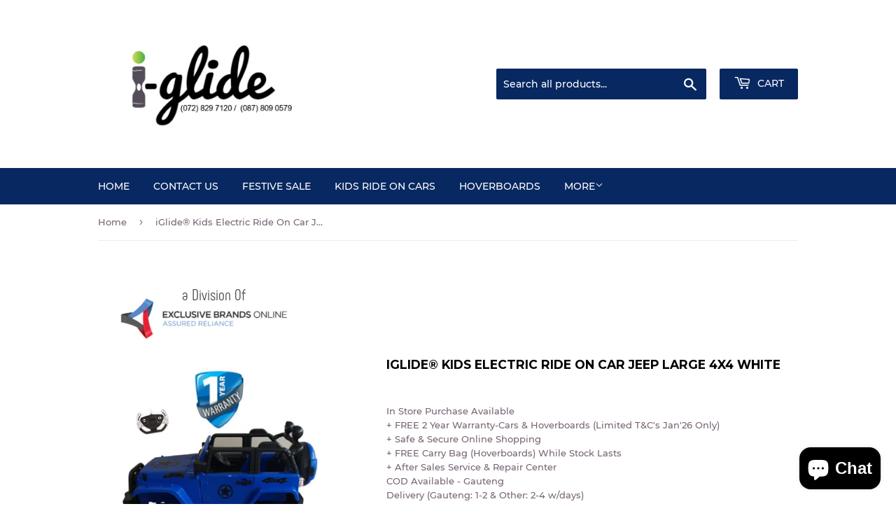

--- FILE ---
content_type: application/x-javascript
request_url: https://amaicdn.com/timer-app/store/fe93d6f236a792e3fb9d16c5537aeedc.js?1768876494428
body_size: 1288
content:
if(typeof Spurit === 'undefined') var Spurit = {};
if(typeof Spurit.CountdownTimer === 'undefined') Spurit.CountdownTimer = {};
Spurit.CountdownTimer.settings = {"timers":[{"id":54883,"enabled":true,"type":"timer","style_id":5,"settings":{"display":{"bar":{"applyTo":"products","isSticky":true,"location":"top","pages":[],"productIds":[],"collectionIds":[]},"type":"widget","widget":{"selector":{"position":"","selector":""},"productIds":[0]}},"countdownType":{"same":{"timeEnd":null,"duration":{"days":1,"hours":4,"minutes":0},"repeating":1,"timeStart":"2022-11-05T18:44:52.000Z","repetitionLimit":0,"isRepetitionSelected":false},"type":"same","independent":{"duration":{"days":0,"hours":0,"minutes":0},"activeFrom":"2022-11-05T18:44:52.000Z","activeTill":null,"repeatAfterFinish":false,"isActivePeriodSelected":true}},"hideBeforeFinishSeconds":0,"isHidedBeforeFinishCheckbox":true},"design":{"messageBefore":{"isSelected":true,"value":"Clearance Sale Currenly On"},"messageAfter":{"isSelected":true,"value":"Hurry up! Limited Stock valid until 28 Feb 2023"},"countdownLabels":{"isSelected":true,"days":"DAYS","hours":"HOURS","minutes":"MINUTES","seconds":"SECONDS"},"countdownColons":true,"link":{"isSelected":false,"name":"Get discount","url":""},"button":{"isSelected":false,"name":"Shop now","url":""},"extraZeros":"hours_and_days","templateName":"custom","hasChanges":false,"align":{"value":""},"isRetinaDisplay":{"isSelected":false},"email_embed":{"general":{"__options":{"title":"General","padding-top":{"label":"Height","min":8,"max":24},"-webkit-mask-image":{"label":"Pattern Type","variants":[{"label":"None","value":"none"},{"label":"Confetti","value":"url(https:\/\/amaicdn.com\/timer-app\/confetti.svg)"},{"label":"Lines","value":"url(https:\/\/amaicdn.com\/timer-app\/lines.svg)"},{"label":"Shapes","value":"url(https:\/\/amaicdn.com\/timer-app\/shapes.svg)"},{"label":"St. Patrick","value":"url(https:\/\/amaicdn.com\/timer-app\/st-patrick.svg)"},{"label":"Easter","value":"url(https:\/\/amaicdn.com\/timer-app\/easter.svg)"},{"label":"Halloween","value":"url(https:\/\/amaicdn.com\/timer-app\/halloween.svg)"},{"label":"Summer","value":"url(https:\/\/amaicdn.com\/timer-app\/summer.svg)"},{"label":"Dark","value":"url(https:\/\/amaicdn.com\/timer-app\/dark.svg)"},{"label":"Light","value":"url(https:\/\/amaicdn.com\/timer-app\/light.svg)"},{"label":"Spring","value":"url(https:\/\/amaicdn.com\/timer-app\/spring.svg)"},{"label":"Autumn","value":"url(https:\/\/amaicdn.com\/timer-app\/autumn.svg)"},{"label":"Winter","value":"url(https:\/\/amaicdn.com\/timer-app\/winter.svg)"},{"label":"Sale","value":"url(https:\/\/amaicdn.com\/timer-app\/sale.svg)"},{"label":"Love","value":"url(https:\/\/amaicdn.com\/timer-app\/love-1.svg)"},{"label":"Independence","value":"url(https:\/\/amaicdn.com\/timer-app\/independence.svg)"}]},"border-width":{"max":6},"border-radius":{"max":20},"background-color":{"label":"Background Color"},"color":{"label":"Pattern Color"}},"background-color":"#ECF0F8","padding-top":"16px","border-color":"#ECF0F8","border-width":"1px","border-radius":"8px","color":"#FFFFFF","-webkit-mask-image":"none","background-image":"none","background-position":"0% 0%"},"message-before-countdown":{"__options":{"title":"Message before countdown","font-size":{"min":12,"max":48},"font-family":{"variants":[{"label":"Theme Default","value":"inherit"},{"label":"Oswald","value":"Oswald"},{"label":"Montserrat","value":"Montserrat"}]}},"color":"#41416A","font-family":"Montserrat","font-style":"normal","font-weight":"bold","text-decoration":"none","font-size":"36px"},"countdown":{"__options":{"title":"Countdown","background-color":{"label":"Box Color"},"font-size":{"min":18,"max":36},"border-width":{"max":4},"border-radius":{"max":30},"font-family":{"variants":[{"label":"Theme Default","value":"inherit"},{"label":"Oswald","value":"Oswald"},{"label":"Montserrat","value":"Montserrat"}]}},"background-color":"#FFFFFF","box-shadow":"0px 12px 36px rgba(255,255,255,0)","color":"#41416A","border-color":"#ECF0F8","border-width":"1px","border-radius":"8px","font-family":"Montserrat","font-size":"36px"},"countdown-labels":{"__options":{"title":"Countdown labels","font-size":{"min":8,"max":16},"font-family":{"variants":[{"label":"Theme Default","value":"inherit"},{"label":"Oswald","value":"Oswald"},{"label":"Montserrat","value":"Montserrat"}]}},"color":"#41416A","font-family":"Montserrat","font-style":"normal","font-weight":"normal","text-decoration":"none","font-size":"10px"},"countdown-colons":{"__options":{"title":"Countdown colons","font-family":{"variants":[{"label":"Theme Default","value":"inherit"},{"label":"Oswald","value":"Oswald"},{"label":"Montserrat","value":"Montserrat"}]}},"color":"#41416A","font-family":"Montserrat"},"message-after-countdown":{"__options":{"title":"Message after countdown","font-size":{"min":12,"max":24},"font-family":{"variants":[{"label":"Theme Default","value":"inherit"},{"label":"Oswald","value":"Oswald"},{"label":"Montserrat","value":"Montserrat"}]}},"color":"#41416A","font-family":"Montserrat","font-style":"normal","font-weight":"normal","text-decoration":"none","font-size":"18px"},"link":{"__options":{"title":"Link","font-size":{"min":12,"max":24},"font-family":{"variants":[{"label":"Theme Default","value":"inherit"},{"label":"Oswald","value":"Oswald"},{"label":"Montserrat","value":"Montserrat"}]}},"color":"#314DCB","font-family":"Montserrat","font-style":"normal","font-weight":"normal","text-decoration":"underline","font-size":"18px"},"button":{"__options":{"title":"Button","font-size":{"min":12,"max":24},"font-family":{"variants":[{"label":"Theme Default","value":"inherit"},{"label":"Oswald","value":"Oswald"},{"label":"Montserrat","value":"Montserrat"}]},"padding-top":{"label":"Height","min":0,"max":20},"background-color":{"label":"Color"},"border-width":{"max":8},"border-radius":{"max":35},"padding-left":{"label":"Width","min":0,"max":30}},"background-color":"#314DCB","border-color":"#FFFFFF","border-width":"0px","border-radius":"35px","color":"#FFFFFF","font-family":"Montserrat","font-style":"normal","font-weight":"bold","text-decoration":"none","font-size":"14px","padding-top":"8px","padding-left":"16px"},"button-link":{"__options":{"disable":true}},"pattern":{"__options":{"disable":true}}},"isLink":{"value":""}},"popup":[],"delivery":[],"popup_notification":[],"spinning_wheel":[],"reserved_cart_timer":[],"display_type":"widget","display_all":false,"email_ui_config":"{\"mobile\": {\"days\": {\"top\": 0.4200742738102153, \"left\": 0.208856783919598, \"width\": 24, \"height\": 27}, \"size\": {\"width\": 318.4, \"height\": 161.4}, \"hours\": {\"top\": 0.4200742738102153, \"left\": 0.3421794948865421, \"width\": 30, \"height\": 27}, \"minutes\": {\"top\": 0.4200742738102153, \"left\": 0.4937577367427961, \"width\": 38, \"height\": 27}, \"seconds\": {\"top\": 0.4200742738102153, \"left\": 0.6685379641738969, \"width\": 41, \"height\": 27}}, \"desktop\": {\"days\": {\"top\": 0.4618349567963329, \"left\": 0.22012934064788575, \"width\": 49, \"height\": 54}, \"size\": {\"width\": 498.4, \"height\": 259.4}, \"hours\": {\"top\": 0.4618349567963329, \"left\": 0.3824488117836452, \"width\": 38, \"height\": 54}, \"minutes\": {\"top\": 0.4618349567963329, \"left\": 0.5225471508828251, \"width\": 47, \"height\": 54}, \"seconds\": {\"top\": 0.4618349567963329, \"left\": 0.6811797752808989, \"width\": 51, \"height\": 54}}}","enable_email_embed":true,"gif_name":"54281_1667824636475.gif","deleted_at":null,"copied":0,"priority":54883,"is_syncing":1,"left_deviation":12,"top_deviation":0,"gif_url":"https:\/\/countdowntimer.amai.com\/gif\/54281_1667824636475.gif"}],"timezone":"Africa\/Johannesburg"};
Spurit.CountdownTimer.appApiUrl = "https://countdowntimer.amai.com/api";